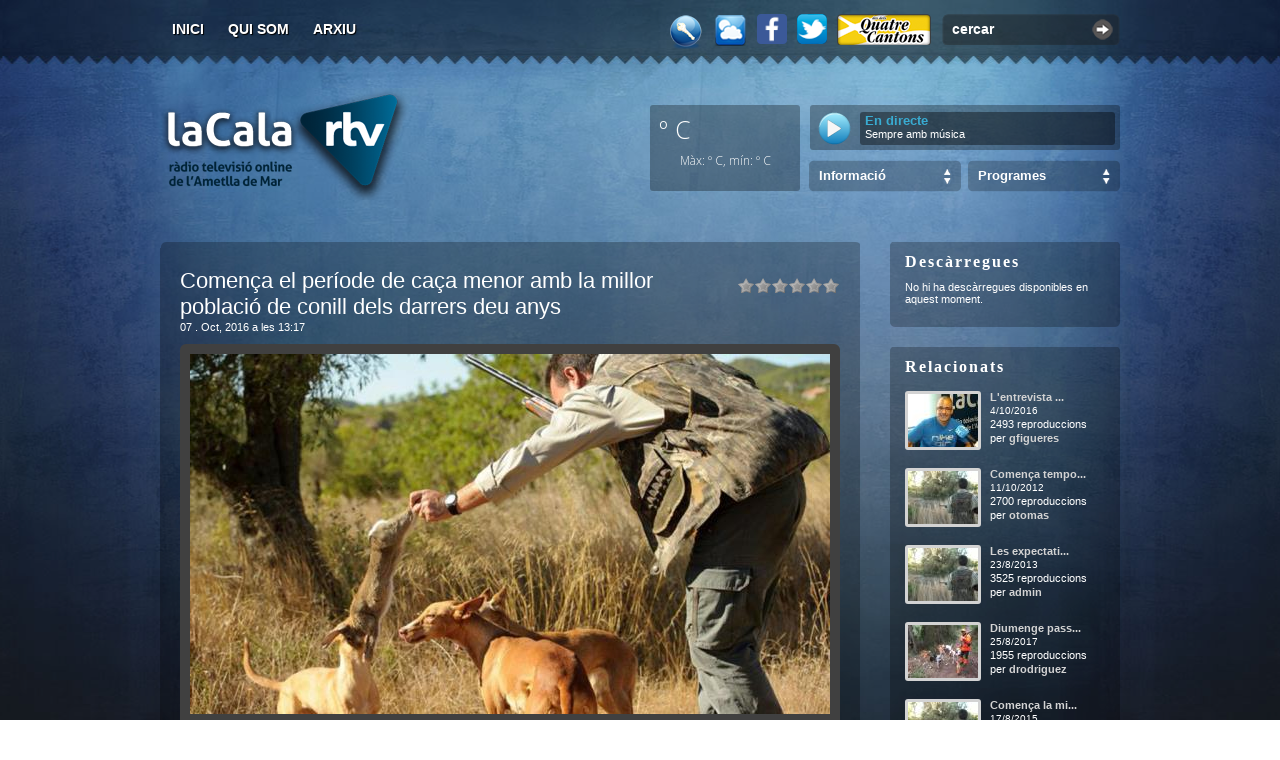

--- FILE ---
content_type: text/html; charset=utf-8
request_url: https://www.ametllamar.cat/lacalartv/entrada/2016/10/7/comenca-el-periode-de-caca-menor-amb-la-millor-poblacio-de-conill-dels-darrers-deu-anys
body_size: 16778
content:


<!DOCTYPE html>
<html lang="ca">
<head><meta name="DC.Language" content="ca" /><meta name="DC.Publisher" content="LaCalaRTV" /><meta name="DC.Creator" content="Àlex Llaó" /><meta content="index,follow" name="robots" /><link href="https://fonts.googleapis.com/css?family=Open+Sans:200,300,400,700,300,800&amp;subset=latin,latin-ext" rel="stylesheet" type="text/css" /><link href="https://cdnjs.cloudflare.com/ajax/libs/weather-icons/2.0.9/css/weather-icons.min.css" rel="stylesheet" type="text/css" /><meta name="google-site-verification" content="pSakPz2XhZ9MfGPWWtAxzTrroUpE1Cwx0ftFZm3H1i4" />

    <meta property="og:title" content="Comen&#231;a el per&#237;ode de ca&#231;a menor amb la millor poblaci&#243; de conill dels darrers deu anys" />
    <meta property="og:description" content="Aquest diumenge comen&#231;a la temporada de ca&#231;a menor, de conill, perdiu i tord; i a m&#233;s, des d&#39;inicis de setembre tamb&#233; est&#224; en marxa la ca&#231;a major, &#233;s a dir, el per&#237;ode per ca&#231;ar porc senglar." />
    <meta property="og:image" content="https://www.ametllamar.cat/lacalartv/backoffice/posts/2016/10/8757/video.jpg?width=560&amp;height=300" />
    <meta property="og:url" content="https://www.ametllamar.cat/lacalartv/entrada/2016/10/7/comenca-el-periode-de-caca-menor-amb-la-millor-poblacio-de-conill-dels-darrers-deu-anys" />

    <meta name="twitter:card" content="summary_large_image" />
    <meta name="twitter:site" content="@lacalartv" />
    <meta name="twitter:creator" content="@lacalartv" />
    <meta name="twitter:title" content="Comen&#231;a el per&#237;ode de ca&#231;a menor amb la millor poblaci&#243; de conill dels darrers deu anys" />
    <meta name="twitter:description" content="Aquest diumenge comen&#231;a la temporada de ca&#231;a menor, de conill, perdiu i tord; i a m&#233;s, des d&#39;inicis de setembre tamb&#233; est&#224; en marxa la ca&#231;a major, &#233;s a dir, el per&#237;ode per ca&#231;ar porc senglar." />
    <meta name="twitter:image" content="https://www.ametllamar.cat/lacalartv/backoffice/posts/2016/10/8757/video.jpg?width=560&amp;height=300" />

    <link rel="stylesheet" type="text/css" href="/lacalartv/recursos/Js/star-rating/css.axd?d=jquery.rating.css" media="screen" />
    <link rel="stylesheet" type="text/css" href="/lacalartv/recursos/Js/galleria/themes/classic/css.axd?d=galleria.classic.css" media="screen" />
    <link rel="canonical" href="https://www.ametllamar.cat/lacalartv/entrada/2016/10/7/comenca-el-periode-de-caca-menor-amb-la-millor-poblacio-de-conill-dels-darrers-deu-anys" />
    <link href="http://vjs.zencdn.net/4.1/video-js.css" rel="stylesheet" />
<link href="/lacalartv/recursos/Css/Default/css.axd?d=post.css" media="screen" rel="stylesheet" type="text/css" /><link href="/lacalartv/recursos/Css/chrome/css.axd?d=post.css" media="screen" rel="stylesheet" type="text/css" /><meta name="keywords" content="caça, caça menor" /><meta name="description" content="Aquest diumenge comença la temporada de caça menor, de conill, perdiu i tord; i a més, des d&#39;inicis de setembre també està en marxa la caça major, és a dir, el període per caçar porc senglar. Un període que s&#39;allargarà, per als" /><link href="/lacalartv/recursos/Css/Default/css.axd?d=MasterPage.css" media="screen" rel="stylesheet" type="text/css" /><link href="/lacalartv/recursos/Css/chrome/css.axd?d=MasterPage.css" media="screen" rel="stylesheet" type="text/css" /><link href="/lacalartv/recursos/Css/Default/css.axd?d=jquery.alerts.css" media="screen" rel="stylesheet" type="text/css" /><link href="/lacalartv/recursos/Css/chrome/css.axd?d=jquery.alerts.css" media="screen" rel="stylesheet" type="text/css" /><link href="/lacalartv/recursos/Imatges/MasterPage/favicon.ico" rel="icon" type="image/x-icon" /><link href="https://www.ametllamar.cat/lacalartv/opensearch" rel="search" type="application/opensearchdescription+xml" title="Cercador de La Cala RTV" /><link href="https://www.ametllamar.cat/lacalartv/rss" rel="alternate" type="application/rss+xml" title="La Cala RTV - General RSS v2.0" /><title>
	Comença el període de caça menor amb la millor població de conill dels darrers deu anys -  07/10/2016&nbsp;&raquo;&nbsp;La Cala RTV
</title></head>
<body>

    <!--<div id="wrapper0" style="padding-top: 20px; padding-bottom: 20px; display: none;">
            <div style="-moz-border-radius: 5px; width: 960px; height: 120px; margin: 0px auto; text-align: center;">
                <div id="wrapper0-swf"></div>
            </div>
        </div>-->

    <div id="wrapper">
        <div id="wrapper2">
            <div id="top" style="padding-top: 3px; height: 62px;">
                <div id="main-options">
                    <ul>
                        <li id="option1"><a accesskey="i" href="https://www.ametllamar.cat/lacalartv/" title="">Inici</a></li>
                        <li id="option2"><a accesskey="j" href="https://www.ametllamar.cat/lacalartv/quisom" title="Qui som?">Qui som</a></li>
                        <!--<li id="option3"><a accesskey="a" href="/lacalartv/RecursosNew/Pdf/programacio-2015-2016.pdf" title="Programació">Programació</a></li>-->
                        <li id="option4"><a accesskey="a" href="https://www.ametllamar.cat/lacalartv/arxiu" title="Arxiu d'entrades">Arxiu</a></li>
                        
                        <!--<li id="option5"><a accesskey="h" href="https://www.ametllamar.cat/lacalartv/ajuda" title="Ajuda sobre la web">Ajuda</a></li>-->
                        <!--<li id="option6"><a accesskey="c" href="https://www.ametllamar.cat/lacalartv/llista-de-canvis" title="Qui som?">Llista de canvis</a></li>-->
                    </ul>
                </div>
                <div id="search-video">
                    <div class="input-box">
                        <input id="search-input" type="text" value="cercar" class="search-input" /><div class="search-button" onclick="window.location='https://www.ametllamar.cat/lacalartv/cercar/'+$('#search-input').val()"></div>
                    </div>
                    <div class="clear"></div>
                </div>
                <a href="https://www.ametllamar.cat/lacalartv/quatrecantons" target="_blank" id="quatre-cantons-icon" title="Des dels Quatre Cantons"></a>
                <!--<a target="_blank" href="http://www.twitter.com/lacalartv" id="twitter" title="Segueix-nos a través del Twitter"></a>-->

                <a target="_blank" href="http://www.twitter.com/lacalartv" title="Segueix-nos a través del Twitter">
                    <img src="/lacalartv/Recursos/Imatges/twitter-icon.png" alt="twitter" style="float: right; margin: 11px 10px 0 0; cursor: pointer; display: block; width: 30px;" />
                </a>

                <a target="_blank" href="http://www.facebook.com/lacalartv" title="Segueix-nos a través del Facebook">
                    <img src="/lacalartv/Recursos/Imatges/facebook-icon.png" alt="twitter" style="float: right; margin: 11px 10px 0 0; cursor: pointer; display: block; width: 30px;" />
                </a>

                <!-- <a target="_blank" href="http://www.facebook.com/lacalartv" id="facebook" title="Segueix-nos a través del FaceBook"></a>                    -->

                <a href="#" id="meteorologia" title="Estació Meteorològica Online"></a>
                <a href="https://www.ametllamar.cat/lacalartv/login" id="clau" title="Iniciar sessió"></a>
                <div class="clear"></div>
            </div>
            <div style="float: right; width: 470px; margin-bottom: 30px;">

                <div style="float: right; font-size: 16px; margin-top: 12px; color: #fff; font-weight: bold;">
                    &nbsp;
                </div>
                <div class="clear"></div>

                <div style="float: left; height: 86px; width: 150px; margin-top: 10px; border-radius: 3px; background-color: rgba(0, 0, 0, 0.3); color: #fff; font-size: 32px; padding: 5px; box-sizing: border-box;">
                    <label style="font-family: 'Open Sans'; font-size: 25px; font-weight: 300; margin-left: 4px;">º C</label>&nbsp;
                    <i style="float: right; font-size: 30px; margin-top: 7px;" class="wi "></i>
                    <br />
                    <div class="clear"></div>
                    <div style="font-family: 'Open Sans'; font-size: 12px; font-weight: 200; text-align: center; margin-top: 5px;">Màx: º C, mín: º C</div>
                    <div id="ctl00_meteoText" style="font-family: &#39;Open Sans&#39;; font-size: 10px; font-weight: 200; text-align: center;"></div>
                </div>

                <div style="float: right; font-size: 11px; color: #fff; margin-top: 10px; background-color: rgba(0, 0, 0, 0.3); border-radius: 3px; width: 310px; height: 45px; overflow: hidden;">
                    <div class="input" style="background-color: rgba(0, 0, 0, 0.4);">
                        
                        <div style="width: 245px; height: 27px; margin-top: 7px; float: right; margin-right: 5px; padding-top: 3px; line-height: 12px; border-radius: 3px; background-color: rgba(0, 0, 0, 0.4); padding: 3px 5px;">
                            
                            <p style="font-weight: bold; color: #39abd1; font-size: 13px;" id="horari">En directe</p>
                            <div style="margin-top: 1px">
                                 Sempre amb música
                            </div>
                            
                        </div>
                    </div>
                    <a class="play-blau" title="Escoltar la Cala Ràdio Online" href="http://lacalartv.ametllamar.cat:8000/lacalartv_64kbps" target="_blank" id="streaming-radio" style="float: left; margin: 7px 0px 0px 8px;"></a>
                    <!-- <a class="play-blau" title="Escoltar la Cala Ràdio Online" href="#" id="streaming-radio" style="float: left; margin: 7px 0px 0px 8px;"></a> -->
                    <!-- <div style="float: left; margin-right: 10px; width: 50px; height: 50px; overflow: hidden;">urchi!</div>-->
                    <div class="clear"></div>
                </div>

                <!--<div class="clear"></div>-->

                <!--<div style="float: right; font-size: 11px; color: #fff; margin-top: 10px;">
                    <div class="input2">
                        <div style="width: 293px; height: 27px; float: right; margin-right: 5px; padding-top: 3px; line-height: 12px;">
                            
                            <p style="font-weight: bold; color: #39abd1; font-size: 13px;" id="horari">De les 00:00h fins les 23:59h</p>
                            <div id="marquesina">
                                <strong>En directe: </strong>
                                
                            </div>
                        </div>
                        <a class="play-blau" title="Escoltar la Cala Ràdio Online" href="#" id="streaming-radio" style="float: right; margin-right: 13px;"></a>
                        <div class="clear"></div>
                    </div>
                    <div class="clear"></div>
                </div>-->

                <!-- <div class="clear"></div> -->
                <!--<div style="float: right;">
                        <div class="input-box-search" id="categories-els-teus-videos">
                            <div class="select-categories"><a href="#" onclick="return false;">Els teus vídeos</a></div>
                        </div>
                        <div class="categories-list" id="categories-list-els-teus-videos">
                            <ul><li><div></div><a title="Fenòmens meteorològics" href="https://www.ametllamar.cat/lacalartv/cat/fenomens-meteorologics">Fenòmens meteorològics</a></li><li><div></div><a title="El poble" href="https://www.ametllamar.cat/lacalartv/cat/el-poble">El poble</a></li><li><div></div><a title="Altres" href="https://www.ametllamar.cat/lacalartv/cat/altres">Altres</a></li><li><div></div><a title="Frikades" href="https://www.ametllamar.cat/lacalartv/cat/frikades">Frikades</a></li><li><div></div><a title="Tutorials" href="https://www.ametllamar.cat/lacalartv/cat/tutorials">Tutorials</a></li><li><div></div><a title="Música" href="https://www.ametllamar.cat/lacalartv/cat/musica">Música</a></li><li><div></div><a title="Activitats esportives" href="https://www.ametllamar.cat/lacalartv/cat/activitats-esportives">Activitats esportives</a></li></ul>
                        </div>
                    </div>-->
                <div style="float: right;">
                    <div class="input-box-search" style="" id="categories-programes">
                        <div class="select-categories"><a href="#" onclick="return false;">Programes</a></div>
                    </div>
                    <div id="categories-list-programes" class="categories-list">                       

                        <ul>
                            <li>
                                <div></div>
                                <a title="" href="https://www.ametllamar.cat/lacalartv/cat/tot-a-punt">Tot a punt</a></li>
                            <li>
                                <div></div>
                                <a title="" href="https://www.ametllamar.cat/lacalartv/cat/la-patxanga">La patxanga</a></li>
                            <li>
                                <div></div>
                                <a title="" href="https://www.ametllamar.cat/lacalartv/cat/sempre-amb-tu">Sempre amb tu</a></li>
                            <li>
                                <div></div>
                                <a title="" href="https://www.ametllamar.cat/lacalartv/cat/parlem-ne">Parlem-ne</a></li>
                            <li>
                                <div></div>
                                <a title="" href="https://www.ametllamar.cat/lacalartv/cat/agora">Àgora</a></li>
                            <li>
                                <div></div>
                                <a title="" href="https://www.ametllamar.cat/lacalartv/cat/fil-directe">Fil directe amb l'Alcalde</a></li>
                            <li>
                                <div></div>
                                <a title="" href="https://www.ametllamar.cat/lacalartv/cat/another-music">Another Music</a></li>
                            <li>
                                <div></div>
                                <a title="" href="https://www.ametllamar.cat/lacalartv/cat/la-tarda">La tarda</a></li>
                            <li>
                                <div></div>
                                <a title="" href="https://www.ametllamar.cat/lacalartv/cat/especials">Especials</a></li>
                        </ul>
                    </div>
                </div>
                <div style="float: right;">
                    <div class="input-box-search" style="margin-left: 0;" id="categories-informacio">
                        <div class="select-categories"><a href="#" onclick="return false;">Informació</a></div>
                    </div>
                    <div id="categories-list-informacio" class="categories-list">                      
                        <ul>
                            <li>
                                <div></div>
                                <a title="" href="https://www.ametllamar.cat/lacalartv/cat/la-noticia-del-dia">La notícia del dia</a>
                            </li>
                            <li>
                                <div></div>
                                <a title="" href="https://www.ametllamar.cat/lacalartv/cat/butlleti-informatiu">Les notícies</a>
                            </li>
                            <li>
                                <div></div>
                                <a title="" href="https://www.ametllamar.cat/lacalartv/cat/lentrevista">L'entrevista</a>
                            </li>
                            <li>
                                <div></div>
                                <a title="" href="https://www.ametllamar.cat/lacalartv/cat/lesport-al-nostre-poble">L'esport al nostre poble</a>
                            </li>
                            <li>
                                <div></div>
                                <a title="" href="https://www.ametllamar.cat/lacalartv/cat/informatiu-emute">Informatiu Emute</a>
                            </li>
                        </ul>
                    </div>
                </div>

                <div class="clear"></div>
            </div>
            <h1 id="logo">
                <a title="La Cala RTV, la ràdio televisió online de l'Ametlla de Mar" rel="home" href="https://www.ametllamar.cat/lacalartv/">
                    <span>La Cala RTV</span>
                </a>
                <small>La ràdio televisió online de l'Ametlla de Mar</small>
            </h1>
            <div class="clear"></div>
            
    <div style="float: left; width: 720px;">
        <div id="selected-video">
            <div class="top"></div>
            <div class="content">
                <div class="video-rating"><input value="1" name="8757" class="star" id="comenca-el-periode-de-caca-menor-amb-la-millor-poblacio-de-conill-dels-darrers-deu-anys-1" type="radio" />
<input value="2" name="8757" class="star" id="comenca-el-periode-de-caca-menor-amb-la-millor-poblacio-de-conill-dels-darrers-deu-anys-2" type="radio" />
<input value="3" name="8757" class="star" id="comenca-el-periode-de-caca-menor-amb-la-millor-poblacio-de-conill-dels-darrers-deu-anys-3" type="radio" />
<input value="4" name="8757" class="star" id="comenca-el-periode-de-caca-menor-amb-la-millor-poblacio-de-conill-dels-darrers-deu-anys-4" type="radio" />
<input value="5" name="8757" class="star" id="comenca-el-periode-de-caca-menor-amb-la-millor-poblacio-de-conill-dels-darrers-deu-anys-5" type="radio" />
<input value="6" name="8757" class="star" id="comenca-el-periode-de-caca-menor-amb-la-millor-poblacio-de-conill-dels-darrers-deu-anys-6" type="radio" />
</div>
                <h2 class="hyphenate">Comença el període de caça menor amb la millor població de conill dels darrers deu anys</h2>
                <div class="clear"></div>
                <span class="date">07 . Oct, 2016 a les 13:17</span>
                

                <div class="video">
                    
                        <video id="player2" class="video-js vjs-default-skin" controls preload="none" width="640" height="360" poster="https://www.ametllamar.cat/lacalartv/backoffice/posts/2016/10/8757/video.jpg?width=640&height=360" data-setup='{"techOrder": ["flash","html5"]}'>
                            
                        </video>
                    
                </div>
                <div class="clear"></div>
                <div class="video-author">per gfigueres a <a href="https://www.ametllamar.cat/lacalartv/cat/la-noticia-del-dia" title="La not&#237;cia del dia">La notícia del dia</a>
                </div>
                <div class="video-views"><strong>1707</strong> reproduccions</div>
                <div class="clear"></div>
                <div class="hyphenate video-text-content"><div align="justify">Aquest diumenge comença la temporada de caça menor, de conill, perdiu i tord; i a més, des d'inicis de setembre també està en marxa la caça major, és a dir, el període per caçar porc senglar. Un període que s'allargarà, per als socis de la Societat de Caça La Cala, fins als primers dies del mes de febrer en la caça menor, i fins al març en la caça major. Les previsions apunten que aquesta serà la millor temporada dels darrers 10 anys pel que fa al conill, mentre que s'espera una altra temporada negativa de la perdiu, molt perjudicada pels depredadors.<br><br><i>«La població de perdiu ja fa temps que va en declivi. Hi ha molts factors que afecten la seva capacitat de desenvolupament»</i> subratlla el president de la Societat de Caça La Cala, Albert Bouzas, que assegura que la pressió dels caçadors <i>«és mínima»</i> i apunta factors com pesticides, herbicides, animals domèstics<i> «ensalvatgits»</i> o l'increment del seglar com els motius que fan disminuir la captura de perdius. Respecte al conill, tot i ser un any de sequera, <i>«s'ha pogut reproduir bé i tenim una molt bona densitat de conill»</i>. En relació al tord, fins a finals de novembre es podrà caçar en les àrees privades de caça des de punt fix.<br></div></div>
                
            </div>
            <div class="bottom"></div>
        </div><br /><br />

        
        <div id="comments-video">
            <div class="top"></div>
            <div class="content">
                <div id="comments-pic"></div>
                <h3 title="Comen&#231;a el per&#237;ode de ca&#231;a menor amb la millor poblaci&#243; de conill dels darrers deu anys"><label id="comments-count">0</label> respostes a "Comença el període de caça menor amb la millor ..."</h3>
                <div class="clear"></div>
                <div id="comments-video-list"></div>
                <div class="clear"></div>
            </div>
            <div class="bottom"></div>
        </div>
        <div id="write-comments-video">
            <div class="top"></div>
            <div class="content">
                <div id="write-comment-pic"></div>
                <h3>Deixa'ns un comentari</h3>
                <div class="clear"></div>
                <br />No estan permesos els comentaris en aquesta entrada.
                <div class="clear"></div><br />
            </div>
            <div class="bottom"></div>
        </div>
    </div>
    <div style="float: right; width: 230px;">
        <div class="widget-videos" style="margin-top: 20px;" id="descarregues">
            <div class="top"></div>
            <div class="content">
                <h3>Descàrregues</h3>
                <ul class="download-media-list">
                    <li>No hi ha descàrregues disponibles en aquest moment.</li>
                    </ul>
            </div>
            <div class="bottom"></div>
        </div>
        
        <div class="widget-videos" id="relacionats">
            <div class="top"></div>
            <div class="content">
                <h3>Relacionats</h3>
                <div id="related-videos-list">
                    <ul><li >    <div style="text-align: justify" class="hyphenate video-info"><a title="L&#39;entrevista - Albert Bouzas, president de la Societat de Ca&#231;a La Cala" href="https://www.ametllamar.cat/lacalartv/entrada/2016/10/4/lentrevista-albert-bouzas-president-de-la-societat-de-caca-la-cala">L&#39;entrevista ...</a><div style="margin-top: 2px; font-size: 10px;">4/10/2016</div><div style="margin-top: 2px;">2493 reproduccions</div><div class="author">per <a href="#">gfigueres</a></div></div>    <a title="L&#39;entrevista - Albert Bouzas, president de la Societat de Ca&#231;a La Cala" href="https://www.ametllamar.cat/lacalartv/entrada/2016/10/4/lentrevista-albert-bouzas-president-de-la-societat-de-caca-la-cala"><img src="https://www.ametllamar.cat/lacalartv/backoffice/posts/2016/10/8714/video.jpg?width=70&height=53" alt="L&#39;entrevista - Albert Bouzas, president de la Societat de Ca&#231;a La Cala" title="L&#39;entrevista - Albert Bouzas, president de la Societat de Ca&#231;a La Cala" /></a></li><li >    <div style="text-align: justify" class="hyphenate video-info"><a title="Comen&#231;a temporada" href="https://www.ametllamar.cat/lacalartv/entrada/2012/10/11/comenca-temporada">Comen&#231;a tempo...</a><div style="margin-top: 2px; font-size: 10px;">11/10/2012</div><div style="margin-top: 2px;">2700 reproduccions</div><div class="author">per <a href="#">otomas</a></div></div>    <a title="Comen&#231;a temporada" href="https://www.ametllamar.cat/lacalartv/entrada/2012/10/11/comenca-temporada"><img src="https://www.ametllamar.cat/lacalartv/backoffice/posts/2012/10/3872/video.jpg?width=70&height=53" alt="Comen&#231;a temporada" title="Comen&#231;a temporada" /></a></li><li >    <div style="text-align: justify" class="hyphenate video-info"><a title="Les expectatives de la temporada de ca&#231;a pendents de la mixomatosi" href="https://www.ametllamar.cat/lacalartv/entrada/2013/8/23/les-expectatives-de-la-temporada-de-caca-pendents-de-la-mixomatosi">Les expectati...</a><div style="margin-top: 2px; font-size: 10px;">23/8/2013</div><div style="margin-top: 2px;">3525 reproduccions</div><div class="author">per <a href="#">admin</a></div></div>    <a title="Les expectatives de la temporada de ca&#231;a pendents de la mixomatosi" href="https://www.ametllamar.cat/lacalartv/entrada/2013/8/23/les-expectatives-de-la-temporada-de-caca-pendents-de-la-mixomatosi"><img src="https://www.ametllamar.cat/lacalartv/backoffice/posts/2013/8/4943/video.jpg?width=70&height=53" alt="Les expectatives de la temporada de ca&#231;a pendents de la mixomatosi" title="Les expectatives de la temporada de ca&#231;a pendents de la mixomatosi" /></a></li><li >    <div style="text-align: justify" class="hyphenate video-info"><a title="Diumenge passat es va iniciar la mitja veda de ca&#231;a que durar&#224; fins el 10 de setembre" href="https://www.ametllamar.cat/lacalartv/entrada/2017/8/25/diumenge-passat-es-va-iniciar-la-mitja-veda-de-caca-que-durara-fins-el-10-de-setembre">Diumenge pass...</a><div style="margin-top: 2px; font-size: 10px;">25/8/2017</div><div style="margin-top: 2px;">1955 reproduccions</div><div class="author">per <a href="#">drodriguez</a></div></div>    <a title="Diumenge passat es va iniciar la mitja veda de ca&#231;a que durar&#224; fins el 10 de setembre" href="https://www.ametllamar.cat/lacalartv/entrada/2017/8/25/diumenge-passat-es-va-iniciar-la-mitja-veda-de-caca-que-durara-fins-el-10-de-setembre"><img src="https://www.ametllamar.cat/lacalartv/backoffice/posts/2017/8/10175/video.jpg?width=70&height=53" alt="Diumenge passat es va iniciar la mitja veda de ca&#231;a que durar&#224; fins el 10 de setembre" title="Diumenge passat es va iniciar la mitja veda de ca&#231;a que durar&#224; fins el 10 de setembre" /></a></li><li >    <div style="text-align: justify" class="hyphenate video-info"><a title="Comen&#231;a la mitja veda" href="https://www.ametllamar.cat/lacalartv/entrada/2015/8/17/comenca-la-mitja-veda">Comen&#231;a la mi...</a><div style="margin-top: 2px; font-size: 10px;">17/8/2015</div><div style="margin-top: 2px;">2366 reproduccions</div><div class="author">per <a href="#">otomas</a></div></div>    <a title="Comen&#231;a la mitja veda" href="https://www.ametllamar.cat/lacalartv/entrada/2015/8/17/comenca-la-mitja-veda"><img src="https://www.ametllamar.cat/lacalartv/backoffice/posts/2015/8/7342/video.jpg?width=70&height=53" alt="Comen&#231;a la mitja veda" title="Comen&#231;a la mitja veda" /></a></li><li style="margin-bottom: 0px;">    <div style="text-align: justify" class="hyphenate video-info"><a title="Sempre amb tu - 177" href="https://www.ametllamar.cat/lacalartv/entrada/2016/10/4/sempre-amb-tu-177">Sempre amb tu...</a><div style="margin-top: 2px; font-size: 10px;">4/10/2016</div><div style="margin-top: 2px;">1911 reproduccions</div><div class="author">per <a href="#">gfigueres</a></div></div>    <a title="Sempre amb tu - 177" href="https://www.ametllamar.cat/lacalartv/entrada/2016/10/4/sempre-amb-tu-177"><img src="https://www.ametllamar.cat/lacalartv/backoffice/posts/2016/10/8718/video.jpg?width=70&height=53" alt="Sempre amb tu - 177" title="Sempre amb tu - 177" /></a></li></ul>
                </div>
            </div>
            <div class="bottom"></div>
        </div>
        <div class="widget-videos" id="tags">
            <div class="top"></div>
            <div class="content">
                <h3>Tags</h3>
                <div class="tags hyphenate">
                <div id="tag-pic"></div><a title="Veure entrades amb aquest tag" href="https://www.ametllamar.cat/lacalartv/tag/caca">caça</a>, <a title="Veure entrades amb aquest tag" href="https://www.ametllamar.cat/lacalartv/tag/caca-menor">caça menor</a>
                </div>
            </div>
            <div class="bottom"></div>
        </div>
        <div class="widget-videos" id="compartir">
            <div class="top"></div>
            <div class="content">
                <h3>Compartir</h3>
                <div id="compartir-xarxes-socials-list">
                    <br />
                    <label style="font-size: 11px;">URL</label>
                    <input type="text" value="https://www.ametllamar.cat/lacalartv/entrada/2016/10/7/comenca-el-periode-de-caca-menor-amb-la-millor-poblacio-de-conill-dels-darrers-deu-anys" id="video-url" style="width: 191px; margin-top: 5px; font-size: 11px; padding: 2px; border: solid 2px #2a2a2a; background: #4F4F4F; color: #fff;" onclick="this.select();" />
                    <br /><br />
                    <label style="font-size: 11px;">Insertar</label>
                    <input type="text" id="video-embed" style="width: 191px; margin-top: 5px; font-size: 11px; padding: 2px; border: solid 2px #2a2a2a; background: #4F4F4F; color: #fff;" onclick="this.select();" />
                    <br /><br />
                    <label style="font-size: 11px;">Xarxes socials</label>
                    <ul id="compartir-xarxes-socials">
                        <li><a title="Compartir a Twitter"      href="http://twitter.com/home?status=Estic veient a LaCalaRTV: https://www.ametllamar.cat/lacalartv/entrada/2016/10/7/comenca-el-periode-de-caca-menor-amb-la-millor-poblacio-de-conill-dels-darrers-deu-anys" class="twitter" target="_blank"></a></li>
                        <li><a title="Compartir a Menéame"      href="http://meneame.net/submit.php?url=https://www.ametllamar.cat/lacalartv/entrada/2016/10/7/comenca-el-periode-de-caca-menor-amb-la-millor-poblacio-de-conill-dels-darrers-deu-anys" class="meneame" target="_blank"></a></li>
                        <li><a title="Compartir a Del.icio.us"  href="http://del.icio.us/post?title=comenca-el-periode-de-caca-menor-amb-la-millor-poblacio-de-conill-dels-darrers-deu-anysurl=https://www.ametllamar.cat/lacalartv/entrada/2016/10/7/comenca-el-periode-de-caca-menor-amb-la-millor-poblacio-de-conill-dels-darrers-deu-anys" class="delicious" target="_blank"></a></li>
                        <li><a title="Compartir a Facebook"     href="http://www.facebook.com/share.php?t=Comen%c3%a7a+el+per%c3%adode+de+ca%c3%a7a+menor+amb+la+millor+poblaci%c3%b3+de+conill+dels+darrers+deu+anys&u=https%3a%2f%2fwww.ametllamar.cat%2flacalartv%2fentrada%2f2016%2f10%2f7%2fcomenca-el-periode-de-caca-menor-amb-la-millor-poblacio-de-conill-dels-darrers-deu-anys" class="facebook" target="_blank"></a></li>
                        <li><a title="Compartir a Google"       href="http://www.google.com/bookmarks/mark?op=edit&title=comenca-el-periode-de-caca-menor-amb-la-millor-poblacio-de-conill-dels-darrers-deu-anys&bkmk=https://www.ametllamar.cat/lacalartv/entrada/2016/10/7/comenca-el-periode-de-caca-menor-amb-la-millor-poblacio-de-conill-dels-darrers-deu-anys" class="google" target="_blank"></a></li>
                        <li><a title="Compartir a MySpace"      href="http://www.myspace.com/Modules/PostTo/Pages/?u=https://www.ametllamar.cat/lacalartv/entrada/2016/10/7/comenca-el-periode-de-caca-menor-amb-la-millor-poblacio-de-conill-dels-darrers-deu-anys" class="myspace" target="_blank"></a></li>
                        <li><a title="Compartir a Barrapunto"   href="http://barrapunto.com/submit.pl?subj=comenca-el-periode-de-caca-menor-amb-la-millor-poblacio-de-conill-dels-darrers-deu-anys&story=https://www.ametllamar.cat/lacalartv/entrada/2016/10/7/comenca-el-periode-de-caca-menor-amb-la-millor-poblacio-de-conill-dels-darrers-deu-anys" class="barrapunto" target="_blank"></a></li>
                    </ul>
                    
                </div>
            </div>
            <div class="bottom"></div>
        </div>
    </div>
    <div class="clear"></div>
    <img src="https://www.ametllamar.cat/lacalartv/backoffice/posts/2016/10/8757/video.jpg?widht=720&height=405" alt="" style="display: none" />

        </div>
        <div id="bottom-in"></div>
        <div id="bottom-wrapper">
            <div id="bottom-inner">
                <ul id="featured-tabs">
                    <li><a href="#" onclick="return false;" id="random">Aleatoris</a></li>
                    <!--<li><a href="#" onclick="return false;" id="els-teus-videos">Els teus vídeos</a></li>-->
                    <li><a href="#" onclick="return false;" id="most-populars">Més populars</a></li>
                    <li><a href="#" onclick="return false;" id="most-commented">Més comentats</a></li>
                    
                </ul>
                <div class="clear"></div>
                <div class="features" id="features-random">
                    <a href="https://www.ametllamar.cat/lacalartv/entrada/2011/5/12/informatiu-emute"><img  src="https://www.ametllamar.cat/lacalartv/backoffice/posts/2011/5/2206/video.jpg?width=96&height=90" title="Informatiu EMUTE - 12/05/2011 - (2391 visualitzacions)" alt="Informatiu EMUTE - 12/05/2011" /></a><a href="https://www.ametllamar.cat/lacalartv/entrada/2016/4/29/lesport-al-nostre-poble"><img  src="https://www.ametllamar.cat/lacalartv/backoffice/posts/2016/4/8233/video.jpg?width=96&height=90" title="L&#39;Esport al nostre poble - 29/04/2016 - (2002 visualitzacions)" alt="L&#39;Esport al nostre poble - 29/04/2016" /></a><a href="https://www.ametllamar.cat/lacalartv/entrada/2012/2/28/comunicats-dinteres"><img  src="https://www.ametllamar.cat/lacalartv/backoffice/posts/2012/2/3143/video.jpg?width=96&height=90" title="Comunicats d&#39;inter&#232;s - 28/02/2012 - (2648 visualitzacions)" alt="Comunicats d&#39;inter&#232;s - 28/02/2012" /></a><a href="https://www.ametllamar.cat/lacalartv/entrada/2016/2/26/lajuntament-demanara-que-els-habitatges-buits-de-la-poblacio-es-destinin-a-lloguer-social"><img  src="https://www.ametllamar.cat/lacalartv/backoffice/posts/2016/2/8021/video.jpg?width=96&height=90" title="L&#39;Ajuntament demanar&#224; que els habitatges buits de la poblaci&#243; es destinin a lloguer social - 26/02/2016 - (2071 visualitzacions)" alt="L&#39;Ajuntament demanar&#224; que els habitatges buits de la poblaci&#243; es destinin a lloguer social - 26/02/2016" /></a><a href="https://www.ametllamar.cat/lacalartv/entrada/2017/1/18/nova-immersio-cientifica-a-cala-llobeta-per-analitzar-lestat-de-la-flor-de-la-posidonia-i-de-la-poblacio-de-nacres"><img  src="https://www.ametllamar.cat/lacalartv/backoffice/posts/2017/1/9181/video.jpg?width=96&height=90" title="Nova immersi&#243; cient&#237;fica a Cala Llobeta per analitzar l&#39;estat de la flor de la posid&#242;nia i de la poblaci&#243; de nacres - 18/01/2017 - (2235 visualitzacions)" alt="Nova immersi&#243; cient&#237;fica a Cala Llobeta per analitzar l&#39;estat de la flor de la posid&#242;nia i de la poblaci&#243; de nacres - 18/01/2017" /></a><a href="https://www.ametllamar.cat/lacalartv/entrada/2012/12/14/programa-placa-major"><img  src="https://www.ametllamar.cat/lacalartv/backoffice/posts/2012/12/4089/video.jpg?width=96&height=90" title="Programa: Pla&#231;a Major - 14/12/2012 - (2523 visualitzacions)" alt="Programa: Pla&#231;a Major - 14/12/2012" /></a><a href="https://www.ametllamar.cat/lacalartv/entrada/2016/11/2/lentrevista-xavier-de-la-fuente-i-javier-sanchez-compromis-per-la-cala"><img  src="https://www.ametllamar.cat/lacalartv/backoffice/posts/2016/11/8865/video.jpg?width=96&height=90" title="L&#39;entrevista - Xavier de la Fuente i Javier S&#225;nchez, Comprom&#237;s per la Cala - 02/11/2016 - (2489 visualitzacions)" alt="L&#39;entrevista - Xavier de la Fuente i Javier S&#225;nchez, Comprom&#237;s per la Cala - 02/11/2016" /></a><a href="https://www.ametllamar.cat/lacalartv/entrada/2015/6/22/butlleti-informatiu"><img style="margin-right: 0px;" src="https://www.ametllamar.cat/lacalartv/backoffice/posts/2015/6/7161/video.jpg?width=96&height=90" title="Butllet&#237; informatiu - 22/06/2015 - (2009 visualitzacions)" alt="Butllet&#237; informatiu - 22/06/2015" /></a>
                </div>
                <div class="features" id="features-els-teus-videos">
                    <a href="https://www.ametllamar.cat/lacalartv/entrada/2013/9/3/la-via-catalana-submarina-a-cala-vidre"><img  src="https://www.ametllamar.cat/lacalartv/backoffice/posts/2013/9/4972/video.jpg?width=96&height=90" title="LA VIA CATALANA SUBMARINA a Cala Vidre - 03/09/2013 - (7290 visualitzacions)" alt="LA VIA CATALANA SUBMARINA a Cala Vidre - 03/09/2013" /></a><a href="https://www.ametllamar.cat/lacalartv/entrada/2013/8/14/la-xaranga-suquet-calero-protagonitza-el-correbars"><img  src="https://www.ametllamar.cat/lacalartv/backoffice/posts/2013/8/4926/video.jpg?width=96&height=90" title="La Xaranga Suquet Calero protagonitza el Correbars - 14/08/2013 - (7290 visualitzacions)" alt="La Xaranga Suquet Calero protagonitza el Correbars - 14/08/2013" /></a><a href="https://www.ametllamar.cat/lacalartv/entrada/2013/8/14/lequip-los-40-se-acercan-es-proclama-guanyador-del-17e-torneig-de-volei-platja-4x4-de-lametlla-de-mar"><img  src="https://www.ametllamar.cat/lacalartv/backoffice/posts/2013/8/4925/video.jpg?width=96&height=90" title="L&#39;equip &#39;LOS 40 SE ACERCAN&#39; es proclama guanyador del 17&#232; Torneig de Volei Platja  4x4  de l&#39;Ametlla de Mar - 14/08/2013 - (7352 visualitzacions)" alt="L&amp;apos;equip &amp;quot;LOS 40 SE ACERCAN&amp;quot; es proclama guanyador del 17&#232; Torneig de Volei Platja  4x4  de l&amp;apos;Ametlla de Mar - 14/08/2013" /></a><a href="https://www.ametllamar.cat/lacalartv/entrada/2011/10/28/pesca-a-la-tonyina-a-lham"><img  src="https://www.ametllamar.cat/lacalartv/backoffice/posts/2011/10/2801/video.jpg?width=96&height=90" title="Pesca a la Tonyina a l&#39;ham - 28/10/2011 - (8159 visualitzacions)" alt="Pesca a la Tonyina a l&amp;apos;ham - 28/10/2011" /></a><a href="https://www.ametllamar.cat/lacalartv/entrada/2011/8/26/jornada-portes-obertes-final-activitats-estiu-2011"><img  src="https://www.ametllamar.cat/lacalartv/backoffice/posts/2011/8/2574/video.jpg?width=96&height=90" title="JORNADA PORTES OBERTES FINAL ACTIVITATS ESTIU 2011 - 26/08/2011 - (6743 visualitzacions)" alt="JORNADA PORTES OBERTES FINAL ACTIVITATS ESTIU 2011 - 26/08/2011" /></a><a href="https://www.ametllamar.cat/lacalartv/entrada/2011/8/22/xi-aquatlo-lametlla-de-mar-2011"><img  src="https://www.ametllamar.cat/lacalartv/backoffice/posts/2011/8/2546/video.jpg?width=96&height=90" title="XI AQUATL&#211; L&#39;AMETLLA DE MAR 2011 - 22/08/2011 - (7091 visualitzacions)" alt="XI AQUATL&#211; L&amp;apos;AMETLLA DE MAR 2011 - 22/08/2011" /></a><a href="https://www.ametllamar.cat/lacalartv/entrada/2011/8/22/xv-torneig-volei-platja-4x4-lametlla-de-mar"><img  src="https://www.ametllamar.cat/lacalartv/backoffice/posts/2011/8/2545/video.jpg?width=96&height=90" title="XV TORNEIG V&#210;LEI PLATJA 4X4 L&#39;AMETLLA DE MAR - 22/08/2011 - (6853 visualitzacions)" alt="XV TORNEIG V&#210;LEI PLATJA 4X4 L&amp;apos;AMETLLA DE MAR - 22/08/2011" /></a><a href="https://www.ametllamar.cat/lacalartv/entrada/2011/8/22/demostracio-gimnastica-ritmica-placa-nova-estiu-2011"><img style="margin-right: 0px;" src="https://www.ametllamar.cat/lacalartv/backoffice/posts/2011/8/2544/video.jpg?width=96&height=90" title="DEMOSTRACI&#211; GIMN&#192;STICA R&#205;TMICA PLA&#199;A NOVA ESTIU 2011 - 22/08/2011 - (7101 visualitzacions)" alt="DEMOSTRACI&#211; GIMN&#192;STICA R&#205;TMICA PLA&#199;A NOVA ESTIU 2011 - 22/08/2011" /></a>
                </div>
                <div class="features" id="features-most-populars">
                    <a href="https://www.ametllamar.cat/lacalartv/entrada/2016/11/23/el-radar-situat-a-lautopista-ap-7-a-lametlla-de-mar-enxampa-mes-de-24000-vehicles-superant-els-120-kmh-en-un-any"><img  src="https://www.ametllamar.cat/lacalartv/backoffice/posts/2016/11/8976/video.jpg?width=96&height=90" title="El radar situat a l&amp;apos;autopista AP-7 a l&amp;apos;Ametlla de Mar enxampa m&#233;s de 24.000 vehicles superant els 120 km/h en un any - 23/11/2016 - (19317 visualitzacions)" alt="El radar situat a l&#39;autopista AP-7 a l&#39;Ametlla de Mar enxampa m&#233;s de 24.000 vehicles superant els 120 km/h en un any - 23/11/2016" /></a><a href="https://www.ametllamar.cat/lacalartv/entrada/2017/5/23/joc-de-cartes-viatja-fins-a-lametlla-de-mar"><img  src="https://www.ametllamar.cat/lacalartv/backoffice/posts/2017/5/9787/video.jpg?width=96&height=90" title="&amp;apos;Joc de cartes&amp;apos; viatja fins a l&amp;apos;Ametlla de Mar - 23/05/2017 - (13670 visualitzacions)" alt="&#39;Joc de cartes&#39; viatja fins a l&#39;Ametlla de Mar - 23/05/2017" /></a><a href="https://www.ametllamar.cat/lacalartv/entrada/2011/8/8/video-turisme"><img  src="https://www.ametllamar.cat/lacalartv/backoffice/posts/2011/8/2497/video.jpg?width=96&height=90" title="V&#237;deo Turisme - 20/07/2011 - (11346 visualitzacions)" alt="V&#237;deo Turisme - 20/07/2011" /></a><a href="https://www.ametllamar.cat/lacalartv/entrada/2010/12/9/la-cala-imatges-2010"><img  src="https://www.ametllamar.cat/lacalartv/backoffice/posts/2010/12/1638/video.jpg?width=96&height=90" title="La Cala Imatges 2010 - 09/12/2010 - (11045 visualitzacions)" alt="La Cala Imatges 2010 - 09/12/2010" /></a><a href="https://www.ametllamar.cat/lacalartv/entrada/2010/9/13/pescant-al-palangre"><img  src="https://www.ametllamar.cat/lacalartv/backoffice/posts/2010/9/1252/video.jpg?width=96&height=90" title="Pescant al palangre - 13/09/2010 - (10743 visualitzacions)" alt="Pescant al palangre - 13/09/2010" /></a><a href="https://www.ametllamar.cat/lacalartv/entrada/2009/11/30/linstitut-viu-una-experiencia-fotografica-internacional-dels-monuments"><img  src="https://www.ametllamar.cat/lacalartv/backoffice/posts/2009/11/184/video.jpg?width=96&height=90" title="L&amp;apos;institut viu una Experi&#232;ncia Fotogr&#224;fica Internacional dels Monuments - 30/11/2009 - (10510 visualitzacions)" alt="L&#39;institut viu una Experi&#232;ncia Fotogr&#224;fica Internacional dels Monuments - 30/11/2009" /></a><a href="https://www.ametllamar.cat/lacalartv/entrada/2009/10/21/lescola-nautico-pesquera-te-llista-despera-per-a-aquest-curs-2009-10"><img  src="https://www.ametllamar.cat/lacalartv/backoffice/posts/2009/10/54/video.jpg?width=96&height=90" title="L&amp;apos;Escola N&#225;utico-Pesquera t&#233; llista d&amp;apos;espera per a aquest curs 2009-10 - 21/10/2009 - (9391 visualitzacions)" alt="L&#39;Escola N&#225;utico-Pesquera t&#233; llista d&#39;espera per a aquest curs 2009-10 - 21/10/2009" /></a><a href="https://www.ametllamar.cat/lacalartv/entrada/2009/9/16/la-llar-dinfants-comença-el-curs-2009-10-amb-una-disminucio-del-numero-dalumnes"><img style="margin-right: 0px;" src="https://www.ametllamar.cat/lacalartv/backoffice/posts/2009/9/25/video.jpg?width=96&height=90" title="La llar d&amp;apos;Infants comen&#231;a el curs 2009-10 amb una disminuci&#243; del n&#250;mero d&amp;apos;alumnes - 16/09/2009 - (9203 visualitzacions)" alt="La llar d&#39;Infants comen&#231;a el curs 2009-10 amb una disminuci&#243; del n&#250;mero d&#39;alumnes - 16/09/2009" /></a>
                </div>
                <div class="features" id="features-most-commented">
                    <a href="https://www.ametllamar.cat/lacalartv/entrada/2010/11/17/lipdub-la-cala-x-la-cala"><img  src="https://www.ametllamar.cat/lacalartv/backoffice/posts/2010/11/1532/video.jpg?width=96&height=90" title="LipDub - La Cala x la Cala - 17/11/2010 - (7556 visualitzacions)" alt="LipDub - La Cala x la Cala - 17/11/2010" /></a><a href="https://www.ametllamar.cat/lacalartv/entrada/2010/8/6/mullet-programa-3"><img  src="https://www.ametllamar.cat/lacalartv/backoffice/posts/2010/8/1098/video.jpg?width=96&height=90" title="Mulle&#39;t - Programa 3 - 10/08/2010 - (7378 visualitzacions)" alt="Mulle&#39;t - Programa 3 - 10/08/2010" /></a><a href="https://www.ametllamar.cat/lacalartv/entrada/2010/12/9/la-cala-imatges-2010"><img  src="https://www.ametllamar.cat/lacalartv/backoffice/posts/2010/12/1638/video.jpg?width=96&height=90" title="La Cala Imatges 2010 - 09/12/2010 - (11045 visualitzacions)" alt="La Cala Imatges 2010 - 09/12/2010" /></a><a href="https://www.ametllamar.cat/lacalartv/entrada/2010/10/14/de-la-cala-al-mon-estepona-malaga"><img  src="https://www.ametllamar.cat/lacalartv/backoffice/posts/2010/10/1393/video.jpg?width=96&height=90" title="De la Cala al m&#243;n - Estepona (M&#224;laga) - 15/10/2010 - (7496 visualitzacions)" alt="De la Cala al m&#243;n - Estepona (M&#224;laga) - 15/10/2010" /></a><a href="https://www.ametllamar.cat/lacalartv/entrada/2011/1/24/butlleti-informatiu"><img  src="https://www.ametllamar.cat/lacalartv/backoffice/posts/2011/1/1802/video.jpg?width=96&height=90" title="Butllet&#237; informatiu - 24/01/2011 - (6845 visualitzacions)" alt="Butllet&#237; informatiu - 24/01/2011" /></a><a href="https://www.ametllamar.cat/lacalartv/entrada/2010/9/10/comenca-la-patxanga"><img  src="https://www.ametllamar.cat/lacalartv/backoffice/posts/2010/9/1250/video.jpg?width=96&height=90" title="Comen&#231;a la Patxanga - 10/09/2010 - (6726 visualitzacions)" alt="Comen&#231;a la Patxanga - 10/09/2010" /></a><a href="https://www.ametllamar.cat/lacalartv/entrada/2011/4/1/anima-de-mar"><img  src="https://www.ametllamar.cat/lacalartv/backoffice/posts/2011/4/2060/video.jpg?width=96&height=90" title="&#192;nima de mar - 01/04/2011 - (7072 visualitzacions)" alt="&#192;nima de mar - 01/04/2011" /></a><a href="https://www.ametllamar.cat/lacalartv/entrada/2010/7/28/mullet-programa-2"><img style="margin-right: 0px;" src="https://www.ametllamar.cat/lacalartv/backoffice/posts/2010/7/1058/video.jpg?width=96&height=90" title="Mulle&#39;t - Programa 2 - 29/07/2010 - (7469 visualitzacions)" alt="Mulle&#39;t - Programa 2 - 29/07/2010" /></a>
                </div>

                
                <div id="tag-box">
                    <h3>Tags</h3>
                    <div id="tag-box-content" class="hyphenate">
                        <a title="Veure tag 'absenta'" class="tag-1" href="https://www.ametllamar.cat/lacalartv/tag/absenta">absenta</a>
<a title="Veure tag 'ajuntament'" class="tag-1" href="https://www.ametllamar.cat/lacalartv/tag/ajuntament">ajuntament</a>
<a title="Veure tag 'albert medrano'" class="tag-1" href="https://www.ametllamar.cat/lacalartv/tag/albert-medrano">albert medrano</a>
<a title="Veure tag 'alcalde'" class="tag-1" href="https://www.ametllamar.cat/lacalartv/tag/alcalde">alcalde</a>
<a title="Veure tag 'ametlla de mar'" class="tag-1" href="https://www.ametllamar.cat/lacalartv/tag/ametlla-de-mar">ametlla de mar</a>
<a title="Veure tag ' andreu martí'" class="tag-1" href="https://www.ametllamar.cat/lacalartv/tag/andreu-marti"> andreu martí</a>
<a title="Veure tag 'another music'" class="tag-2" href="https://www.ametllamar.cat/lacalartv/tag/another-music">another music</a>
<a title="Veure tag 'balanç'" class="tag-1" href="https://www.ametllamar.cat/lacalartv/tag/balanc">balanç</a>
<a title="Veure tag ' barça'" class="tag-1" href="https://www.ametllamar.cat/lacalartv/tag/barca"> barça</a>
<a title="Veure tag 'butlletí'" class="tag-3" href="https://www.ametllamar.cat/lacalartv/tag/butlleti">butlletí</a>
<a title="Veure tag 'butlletí informatiu'" class="tag-12" href="https://www.ametllamar.cat/lacalartv/tag/butlleti-informatiu">butlletí informatiu</a>
<a title="Veure tag 'candelera'" class="tag-1" href="https://www.ametllamar.cat/lacalartv/tag/candelera">candelera</a>
<a title="Veure tag 'cap'" class="tag-1" href="https://www.ametllamar.cat/lacalartv/tag/cap">cap</a>
<a title="Veure tag 'ciu'" class="tag-1" href="https://www.ametllamar.cat/lacalartv/tag/ciu">ciu</a>
<a title="Veure tag 'club de gastronomia'" class="tag-1" href="https://www.ametllamar.cat/lacalartv/tag/club-de-gastronomia">club de gastronomia</a>
<a title="Veure tag 'comunicats'" class="tag-2" href="https://www.ametllamar.cat/lacalartv/tag/comunicats">comunicats</a>
<a title="Veure tag 'comunicats d'interès'" class="tag-2" href="https://www.ametllamar.cat/lacalartv/tag/comunicats-dinteres">comunicats d'interès</a>
<a title="Veure tag 'concurs'" class="tag-1" href="https://www.ametllamar.cat/lacalartv/tag/concurs">concurs</a>
<a title="Veure tag 'confraria'" class="tag-1" href="https://www.ametllamar.cat/lacalartv/tag/confraria">confraria</a>
<a title="Veure tag 'cultura'" class="tag-1" href="https://www.ametllamar.cat/lacalartv/tag/cultura">cultura</a>
<a title="Veure tag 'de la cala al món'" class="tag-1" href="https://www.ametllamar.cat/lacalartv/tag/de-la-cala-al-mon">de la cala al món</a>
<a title="Veure tag 'diada'" class="tag-1" href="https://www.ametllamar.cat/lacalartv/tag/diada">diada</a>
<a title="Veure tag ' dj'" class="tag-1" href="https://www.ametllamar.cat/lacalartv/tag/dj"> dj</a>
<a title="Veure tag ' ebre'" class="tag-1" href="https://www.ametllamar.cat/lacalartv/tag/ebre"> ebre</a>
<a title="Veure tag 'eleccions'" class="tag-1" href="https://www.ametllamar.cat/lacalartv/tag/eleccions">eleccions</a>
<a title="Veure tag 'emma'" class="tag-1" href="https://www.ametllamar.cat/lacalartv/tag/emma">emma</a>
<a title="Veure tag ' emute'" class="tag-4" href="https://www.ametllamar.cat/lacalartv/tag/emute"> emute</a>
<a title="Veure tag 'entre fogons'" class="tag-1" href="https://www.ametllamar.cat/lacalartv/tag/entre-fogons">entre fogons</a>
<a title="Veure tag 'entrevista'" class="tag-3" href="https://www.ametllamar.cat/lacalartv/tag/entrevista">entrevista</a>
<a title="Veure tag 'erc'" class="tag-1" href="https://www.ametllamar.cat/lacalartv/tag/erc">erc</a>
<a title="Veure tag 'escola'" class="tag-1" href="https://www.ametllamar.cat/lacalartv/tag/escola">escola</a>
<a title="Veure tag 'esport'" class="tag-2" href="https://www.ametllamar.cat/lacalartv/tag/esport">esport</a>
<a title="Veure tag 'esports'" class="tag-1" href="https://www.ametllamar.cat/lacalartv/tag/esports">esports</a>
<a title="Veure tag 'estiu'" class="tag-1" href="https://www.ametllamar.cat/lacalartv/tag/estiu">estiu</a>
<a title="Veure tag 'fem parlar'" class="tag-1" href="https://www.ametllamar.cat/lacalartv/tag/fem-parlar">fem parlar</a>
<a title="Veure tag 'festes'" class="tag-1" href="https://www.ametllamar.cat/lacalartv/tag/festes">festes</a>
<a title="Veure tag 'fila zero'" class="tag-1" href="https://www.ametllamar.cat/lacalartv/tag/fila-zero">fila zero</a>
<a title="Veure tag ' fil directe'" class="tag-2" href="https://www.ametllamar.cat/lacalartv/tag/fil-directe"> fil directe</a>
<a title="Veure tag ' futbol'" class="tag-1" href="https://www.ametllamar.cat/lacalartv/tag/futbol"> futbol</a>
<a title="Veure tag 'galliner'" class="tag-1" href="https://www.ametllamar.cat/lacalartv/tag/galliner">galliner</a>
<a title="Veure tag 'grup balfegó'" class="tag-1" href="https://www.ametllamar.cat/lacalartv/tag/grup-balfego">grup balfegó</a>
<a title="Veure tag ' house'" class="tag-1" href="https://www.ametllamar.cat/lacalartv/tag/house"> house</a>
<a title="Veure tag ' ikany'" class="tag-1" href="https://www.ametllamar.cat/lacalartv/tag/ikany"> ikany</a>
<a title="Veure tag 'informació'" class="tag-1" href="https://www.ametllamar.cat/lacalartv/tag/informacio">informació</a>
<a title="Veure tag 'informatiu'" class="tag-8" href="https://www.ametllamar.cat/lacalartv/tag/informatiu">informatiu</a>
<a title="Veure tag 'informatiu. emute'" class="tag-9" href="https://www.ametllamar.cat/lacalartv/tag/informatiu-emute">informatiu. emute</a>
<a title="Veure tag 'interès'" class="tag-1" href="https://www.ametllamar.cat/lacalartv/tag/interes">interès</a>
<a title="Veure tag ' joan pere gómez comes'" class="tag-1" href="https://www.ametllamar.cat/lacalartv/tag/joan-pere-gomez-comes"> joan pere gómez comes</a>
<a title="Veure tag ' jordi gaseni'" class="tag-1" href="https://www.ametllamar.cat/lacalartv/tag/jordi-gaseni"> jordi gaseni</a>
<a title="Veure tag 'la noticia del dia'" class="tag-1" href="https://www.ametllamar.cat/lacalartv/tag/la-noticia-del-dia">la noticia del dia</a>
<a title="Veure tag 'la patxanga'" class="tag-2" href="https://www.ametllamar.cat/lacalartv/tag/la-patxanga">la patxanga</a>
<a title="Veure tag 'l'entrevista'" class="tag-9" href="https://www.ametllamar.cat/lacalartv/tag/lentrevista">l'entrevista</a>
<a title="Veure tag 'les notícies'" class="tag-3" href="https://www.ametllamar.cat/lacalartv/tag/les-noticies">les notícies</a>
<a title="Veure tag 'l'esport al nostre poble'" class="tag-4" href="https://www.ametllamar.cat/lacalartv/tag/lesport-al-nostre-poble">l'esport al nostre poble</a>
<a title="Veure tag 'música'" class="tag-1" href="https://www.ametllamar.cat/lacalartv/tag/musica">música</a>
<a title="Veure tag 'n-340'" class="tag-1" href="https://www.ametllamar.cat/lacalartv/tag/n-340">n-340</a>
<a title="Veure tag 'nadal'" class="tag-1" href="https://www.ametllamar.cat/lacalartv/tag/nadal">nadal</a>
<a title="Veure tag 'naturalment'" class="tag-1" href="https://www.ametllamar.cat/lacalartv/tag/naturalment">naturalment</a>
<a title="Veure tag 'norman jay'" class="tag-1" href="https://www.ametllamar.cat/lacalartv/tag/norman-jay">norman jay</a>
<a title="Veure tag 'notícies'" class="tag-3" href="https://www.ametllamar.cat/lacalartv/tag/noticies">notícies</a>
<a title="Veure tag 'obres'" class="tag-1" href="https://www.ametllamar.cat/lacalartv/tag/obres">obres</a>
<a title="Veure tag 'parlem de salut'" class="tag-1" href="https://www.ametllamar.cat/lacalartv/tag/parlem-de-salut">parlem de salut</a>
<a title="Veure tag ' parlem-ne'" class="tag-1" href="https://www.ametllamar.cat/lacalartv/tag/parlem-ne"> parlem-ne</a>
<a title="Veure tag 'patxanga'" class="tag-1" href="https://www.ametllamar.cat/lacalartv/tag/patxanga">patxanga</a>
<a title="Veure tag 'pesca'" class="tag-1" href="https://www.ametllamar.cat/lacalartv/tag/pesca">pesca</a>
<a title="Veure tag 'ple'" class="tag-1" href="https://www.ametllamar.cat/lacalartv/tag/ple">ple</a>
<a title="Veure tag 'psc'" class="tag-1" href="https://www.ametllamar.cat/lacalartv/tag/psc">psc</a>
<a title="Veure tag 'públic'" class="tag-1" href="https://www.ametllamar.cat/lacalartv/tag/public">públic</a>
<a title="Veure tag ' rada'" class="tag-1" href="https://www.ametllamar.cat/lacalartv/tag/rada"> rada</a>
<a title="Veure tag 'saló de lectura'" class="tag-1" href="https://www.ametllamar.cat/lacalartv/tag/salo-de-lectura">saló de lectura</a>
<a title="Veure tag 'sant jordi'" class="tag-1" href="https://www.ametllamar.cat/lacalartv/tag/sant-jordi">sant jordi</a>
<a title="Veure tag 'sàrsies socials'" class="tag-1" href="https://www.ametllamar.cat/lacalartv/tag/sarsies-socials">sàrsies socials</a>
<a title="Veure tag 'scer'" class="tag-1" href="https://www.ametllamar.cat/lacalartv/tag/scer">scer</a>
<a title="Veure tag 'sempre amb tu'" class="tag-3" href="https://www.ametllamar.cat/lacalartv/tag/sempre-amb-tu">sempre amb tu</a>
<a title="Veure tag 'still rockin'" class="tag-2" href="https://www.ametllamar.cat/lacalartv/tag/still-rockin">still rockin</a>
<a title="Veure tag 'tonyina'" class="tag-1" href="https://www.ametllamar.cat/lacalartv/tag/tonyina">tonyina</a>
<a title="Veure tag 'tonyina roja'" class="tag-1" href="https://www.ametllamar.cat/lacalartv/tag/tonyina-roja">tonyina roja</a>
<a title="Veure tag ' trance'" class="tag-1" href="https://www.ametllamar.cat/lacalartv/tag/trance"> trance</a>
<a title="Veure tag 'tres cales'" class="tag-1" href="https://www.ametllamar.cat/lacalartv/tag/tres-cales">tres cales</a>
<a title="Veure tag 'turisme'" class="tag-1" href="https://www.ametllamar.cat/lacalartv/tag/turisme">turisme</a>

                    </div>
                </div>
                <div id="recent-comments-box" style="display: none;">
                    <h3>Comentaris recents</h3>
                    <div id="recent-comments-box-content">
                        <ul class="comments-list hyphenate"><li><div class="comment-pic"></div><strong>Fischer:</strong>&nbsp;<a title="22 . Feb, 2016 a les 20:25" href="https://www.ametllamar.cat/lacalartv/entrada/2016/2/19/balfego-rebutja-les-paraules-de-romeva-sobre-la-situacio-de-la-tonyina-roja#comment-275">No ha estat mai en perill d'extinció?http://www.iucnredlist.org/details/21860/0</a></li><li><div class="comment-pic"></div><strong>David Durán:</strong>&nbsp;<a title="21 . Ago, 2015 a les 12:19" href="https://www.ametllamar.cat/lacalartv/entrada/2015/8/21/espanya-directo-visita-lametlla-de-mar#comment-274">L´esport , una bona manera de passar l´estiu. Ho vaig veu-re i es increible les activitats que es duen a terme...</a></li><li><div class="comment-pic"></div><strong>David Durán:</strong>&nbsp;<a title="21 . Ago, 2015 a les 12:16" href="https://www.ametllamar.cat/lacalartv/entrada/2015/8/20/lentrevista#comment-273">Hola, una entrevista força interessant, tenim que blindar a la nostre canalla, i donar facilitats per conviu-r...</a></li><li><a class="preview" href="https://www.ametllamar.cat/lacalartv/backoffice/users/2167/avatar.jpg?width=200&height=200"><img style="float: left; margin: 7px 5px 5px 0px; border: none; " src="https://www.ametllamar.cat/lacalartv/backoffice/users/2167/avatar.jpg?width=24&height=24" /></a><strong>jordisomalo:</strong>&nbsp;<a title="21 . Ago, 2015 a les 11:41" href="https://www.ametllamar.cat/lacalartv/entrada/2015/8/20/lentrevista#comment-272">Va estar un plaer puguer compartir amb vosaltres aquest projecte que , tot just comença, per puguerdonar recol...</a></li></ul>
                    </div>
                </div>
                <!--<div id="subscribe-box">
                        <h3>Subscriure's</h3>
                        <p style="margin-top: 10px;">Si vols estar informa't de les últimes actualitzacions sisplau introdueix el teu correu aquí.</p>
                        <div class="input-box">
                            <input type="text" value="" class="search-input" id="subscriber-input" /><div id="subscriber-input-button" class="search-button" title="Subscriure's"></div>
                            <div class="clear"></div>
                        </div>
                        <div class="rss-subscribe"><div class="icon"></div><a href="https://www.ametllamar.cat/lacalartv/mrss">Subscriure's als vídeos</a></div>
                        <div class="rss-subscribe"><div class="icon"></div><a href="https://www.ametllamar.cat/lacalartv/comentaris/rss">Subscriure's als comentaris</a></div>
                    </div>-->
                <div class="clear"></div>
            </div>
        </div>
        <div id="statistics-in"></div>
        <div id="statistics-inner" style="width: 960px; margin: 0px auto;">
            <div style="float: left; text-align: left; width: 650px;">
                <h3>Usuaris online</h3>
                <p style="text-align: left; font-size: 10px; margin-top: 10px;">
                    Usuaris anònims connectats: <i>
                        <label id="guestUsersOnline"></label>
                    </i>
                    <br />
                    Usuaris registrats connectats: <i>
                        <label id="registeredUsersListOnline"></label>
                    </i>
                </p>
            </div>
            <div style="float: right; text-align: right;">
                <h3>Estadístiques</h3>
                <p style="text-align: right; font-size: 10px; margin-top: 10px;">
                    Visualitzacions totals: <i>
                        <label id="totalViews"></label>
                    </i>
                    <br />
                    Temps en servir la pàgina: <i>547,88 ms</i><br />
                    Consultes SQL per servir la pàgina: <i>44</i><br />
                    Versió actual: <i>1.1.5</i><br />
                    Usuaris registrats: <i>1520</i>
                </p>
            </div>
            <div class="clear"></div>
        </div>
        <div id="bottom-out">
            <div style="width: 960px; margin: auto; font-size: 11px;">
                <div style="float: left; line-height: 20px;">
                    <p style="text-align: left">&copy; 2015 La Cala RTV. Tots els drets reservats | <a href="https://www.ametllamar.cat/lacalartv/avis-legal" title="Veure l'avís legal">Avís legal</a></p>
                    <p style="text-align: left;">
                        E-mail: <a href="mailto:lacalartv@ametllamar.cat">lacalartv@ametllamar.cat</a> | FM: 107.3 | Telf.: 977 493 037 | Fax: 977 493 007
                    </p>
                </div>
                <div style="float: right"></div>
                <div class="clear"></div>
            </div>
        </div>
        <!--<div id="statistics2" style="display: none;">
                Temps per servir la pàgina: 547,8766 ms.<br />
                Nombre de sentències sql: 44<br />
                Nombre de visitants online registrats: 0<br />
                Nombre de visitants invitats: 59
            </div>-->
    </div>
    <script type="text/javascript" src="/lacalartv/recursos/Js/jslib.axd?d=jquery-1.8.2.min.js"></script>
    
    <script type="text/javascript" src="/lacalartv/recursos/Js/jslib.axd?d=jquery.alerts.js"></script>
    <script type="text/javascript" src="/lacalartv/recursos/Js/jslib.axd?d=jquery.tools.min.js"></script>
    <script type="text/javascript" src="/lacalartv/recursos/Js/jslib.axd?d=api.js"></script>
    <script type="text/javascript" src="/lacalartv/recursos/Js/jslib.axd?d=jquery.marquee.js"></script>
    <script type="text/javascript" src="/lacalartv/recursos/Js/swfobject/jslib.axd?d=swfobject.js"></script>
    <script type="text/javascript" src="/lacalartv/recursos/Js/hyphenator-2.3.1/jslib.axd?d=hyphenator.js"></script>
    <script type="text/javascript" src="/lacalartv/recursos/Js/hyphenator-2.3.1/patterns/jslib.axd?d=es.js"></script>
    
    <script type="text/javascript" src="/lacalartv/Recursos/Js/jslib.axd?d=flowplayer-3.2.0.min.js"></script>
    <script type="text/javascript" src="/lacalartv/Recursos/Js/jslib.axd?d=flowplayer.playlist-3.0.7.min.js"></script>
    <script type="text/javascript" src="/lacalartv/Recursos/Js/jslib.axd?d=flowplayer.embed-3.0.3.min.js"></script>
    <script type="text/javascript" src="/lacalartv/Recursos/Js/star-rating/jslib.axd?d=jquery.rating.pack.js"></script>
    <script type="text/javascript" src="/lacalartv/Recursos/Js/galleria/jslib.axd?d=galleria.js"></script>
    <script type="text/javascript" src="/lacalartv/Recursos/Js/galleria/themes/classic/jslib.axd?d=galleria.classic.js"></script>
    <script type="text/javascript" src="/lacalartv/Recursos/Js/star-rating/jslib.axd?d=jquery.rating.pack.js"></script>
    <script type="text/javascript" src="http://vjs.zencdn.net/4.1/video.js"></script>
    <script>
        // videojs.options.flash.swf = "/lacalartv/RecursosNew/video-js/video-js.swf"
    </script>
    <script type="text/javascript">
        $('.video-rating input').rating({
            callback: function (value, link) {
                VoteVideo("https://www.ametllamar.cat/lacalartv/vote-video", "comenca-el-periode-de-caca-menor-amb-la-millor-poblacio-de-conill-dels-darrers-deu-anys", "2016/10/7", value);
                $(this).rating('readOnly', true);
            }
        });

            function AddCommentReply(author, comment_id) {
                var text = "&lt;a rel=\"respond\" title=\"Respondre a " + author + "\" href=\"#comment-" + comment_id + "\">@" + author + "&lt;/a&gt;: " + $("#reply-" + comment_id).val() + "\n\n";
                if ($("#reply-" + comment_id).val() != "") {
                    $("#comment").val(text + $("#comment").val());
                    $("#comment").focus();
                }
                $("#reply-" + comment_id).val("");
                $("#reply-to-" + comment_id).hide();
                $("#reply-" + comment_id + "-button").show();
                $("#comment").focus();
            }
    </script>

    <script type="text/javascript">
        // Hyphenator.run();

        function reloadEvents() {
            // GetRadioEvent("https://www.ametllamar.cat/lacalartv/get-radio-event", 1);
            // setTimeout("reloadEvents()", 1000*5*60); // Cada 5 minuts actualitzem
        }

        $(document).ready(function()
        {
            //GetRandomSwfAd("https://www.ametllamar.cat/lacalartv/get-random-swf-ad");
            imagePreview();
            GetSiteStatistics('https://www.ametllamar.cat/lacalartv/get-site-statistics');
            $("#marquesina").marquee("marquesina");
            // reloadEvents();

            //$("#streaming-radio").click( function() {
            //    window.open("https://www.ametllamar.cat/lacalartv/lacalaradio_online","","status=no,toolbar=no,location=no,resizable=no,width=557,height=320");
            //    return false;
            //})


            $("#meteorologia").click( function() {
                window.open('https://www.ametllamar.cat/lacalartv/estacio_meteorologica','','status=no,toolbar=no,location=no,resizable=no,width=656,height=590');
                return false;
            });

            $("#streaming-radio").bind("mouseenter",function(){
                $("#streaming-radio").attr("class","play-gris");
            });

            $("#streaming-radio").bind("mouseleave",function(){
                $("#streaming-radio").attr("class","play-blau");
            });

            $("#search-input").keypress(function(e) {
                if (e.which == 13)
                    window.location='https://www.ametllamar.cat/lacalartv/cercar/'+$('#search-input').val();
            });

            $("#search-input").click(function(){
                if ($("#search-input").val()=='cercar') $("#search-input").val("");
            });

            $("#search-input").blur(function(){
                if ($("#search-input").val()=='') $("#search-input").val("cercar");
            });

            $("#main-options ul li a").hover(
                function() {
                    $(this).css("color", "#000");
                    $(this).css("backgroundColor", "#fff");
                },
                function() {
                    $(this).css("color", "#fff");
                    $(this).css("backgroundColor", "transparent");
                }
            );

            $("#categories-informacio a").click(function(){
                if ($("#categories-list-informacio").css("display")=="block")
                {
                    $("#categories-list-informacio").fadeOut();
                }
                else
                {
                    $("#categories-list-informacio").fadeIn();
                }
            });

            $("#categories-programes a").click(function(){
                if ($("#categories-list-programes").css("display")=="block")
                {
                    $("#categories-list-programes").fadeOut();
                }
                else
                {
                    $("#categories-list-programes").fadeIn();
                }
            });

            $("#categories-els-teus-videos a").click(function(){
                if ($("#categories-list-els-teus-videos").css("display")=="block")
                {
                    $("#categories-list-els-teus-videos").fadeOut();
                }
                else
                {
                    $("#categories-list-els-teus-videos").fadeIn();
                }
            });

            $(".categories-list li").mouseover(function(){
                $(this).css("backgroundColor","#d3d3d3");
            });

            $(".categories-list li").mouseout(function(){
                $(this).css("backgroundColor","transparent");
            });

            // Preparem tot el tema de les tabs dels vídeos //
            $("#featured-tabs li a").each(function() {
                $(this).click(function() {
                    $("#featured-tabs li a").each(function() { $(this).css("backgroundColor", "transparent"); });
                    $(this).css("backgroundColor", "#1A1D1C");
                    $(".features").each(function() { $(this).css("display", "none"); });
                    $("#features-" + $(this).attr("id")).fadeIn();
                });
            });
            // Fi preparar tema dels tags //
            //$("#most-populars").click(); // Simulem el click a la secció predeterminada
            //$("#els-teus-videos").click();
            $("#random").click();

            $("#subscriber-input-button").click(function(){
                AddSubscriber('https://www.ametllamar.cat/lacalartv/add-subscriber',$("#subscriber-input").val());
            });

            $("#subscriber-input").keypress(function(e) {
                if (e.which == 13)
                    AddSubscriber('https://www.ametllamar.cat/lacalartv/add-subscriber',$("#subscriber-input").val());
            });

            

    
                    $(".video-rating input").rating('disable');
                    

    /* $("#video-embed").val($f().embed().getEmbedCode(true)); */
    $("#compartir-xarxes-socials a").css("opacity", 0.6);
    $("#compartir-xarxes-socials a").hover(
        function(){$(this).css("opacity", 1);},
        function(){$(this).css("opacity", 0.6);}
    )

    $("#descarregues h3").toggle(
        function(){$("#descarregues .download-media-list").fadeOut();},
        function(){$("#descarregues .download-media-list").fadeIn();}
    );

    $("#relacionats h3").toggle(
        function(){$("#relacionats #related-videos-list").fadeOut();},
        function(){$("#relacionats #related-videos-list").fadeIn();}
    );

    $("#tags h3").toggle(
        function(){$("#tags .tags").fadeOut();},
        function(){$("#tags .tags").fadeIn();}
    );

    $("#compartir h3").toggle(
        function(){$("#compartir #compartir-xarxes-socials-list").fadeOut();},
        function(){$("#compartir #compartir-xarxes-socials-list").fadeIn();}
    );

    $("#send-comment").click(function(){
        PostComment("https://www.ametllamar.cat/lacalartv/send-comment", "comenca-el-periode-de-caca-menor-amb-la-millor-poblacio-de-conill-dels-darrers-deu-anys","2016/10/7",$("#nom").val(),$("#email").val(),$("#url").val(),$("#comment").val());
    });

    $('#gallery').galleria({image_crop: false});

    
                $(".vjs-big-play-button").hide();
                $("#player2").hide();
                
                    $(".video").append("<img src=\"https://www.ametllamar.cat/lacalartv/backoffice/posts/2016/10/8757/video.jpg?width=640&height=360\" alt=\"\" />");
                
        });
    </script>
    
    <script type="text/javascript">
        var gaJsHost = (("https:" == document.location.protocol) ? "https://ssl." : "http://www.");
        document.write(unescape("%3Cscript src='" + gaJsHost + "google-analytics.com/ga.js' type='text/javascript'%3E%3C/script%3E"));
    </script>
    <script type="text/javascript">
        try {
            var pageTracker = _gat._getTracker("UA-11549558-3");
            pageTracker._trackPageview();
        } catch(err) {}
    </script>
    
</body>
</html>

--- FILE ---
content_type: text/xml; charset=utf-8
request_url: https://www.ametllamar.cat/lacalartv/get-site-statistics
body_size: 42
content:
<response><result>valid</result><postsViews>25.656.894</postsViews><guestUsersOnline>59</guestUsersOnline><registeredUsersOnline>0</registeredUsersOnline><registeredUsersListOnline></registeredUsersListOnline></response>